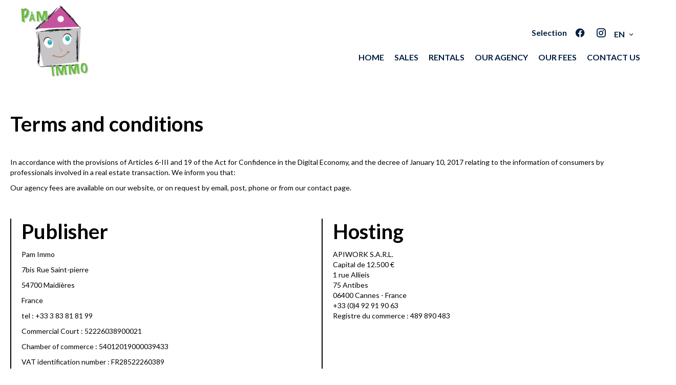

--- FILE ---
content_type: text/html; charset=UTF-8
request_url: https://pam-immo.fr/en/legal-notice
body_size: 6714
content:
<!DOCTYPE html>
<html lang="en" prefix="og: http://ogp.me/ns#">
  <head>

                  <meta charset="UTF-8">
              <title>Legal notice | Pam Immo</title>
              <meta name="description" content="Real estate agency Pam Immo, Real estate consulting. Quality sale and acquisition in Maidières.">
              <meta property="og:type" content="product">
              <meta property="og:title" content="Legal notice | Pam Immo">
              <meta property="og:description" content="Real estate agency Pam Immo, Real estate consulting. Quality sale and acquisition in Maidières.">
              <meta property="og:url" content="https://pam-immo.fr/en/legal-notice">
              <meta property="og:image" content="https://d36vnx92dgl2c5.cloudfront.net/prod/Elone/3281/media/b3be1a4695f5687f89a242a3956b1d40.webp">
              <link rel="apple-touch-icon" sizes="180x180" href="https://d36vnx92dgl2c5.cloudfront.net/prod/Elone/3281/media/711f7296c0ec21e9579321e27a338b84.webp">
              <link rel="icon" type="image/png" sizes="32x32" href="https://d36vnx92dgl2c5.cloudfront.net/prod/Elone/3281/media/ff30d5daf9419571cf40b0568f36e19b.webp">
              <link rel="icon" type="image/png" sizes="16x16" href="https://d36vnx92dgl2c5.cloudfront.net/prod/Elone/3281/media/0d22cae4d8f1664c19bf80ea12afaa40.webp">
              <link rel="manifest" href="/cache/prod/Elone/3281/site.webmanifest">
              <link rel="alternate" href="https://pam-immo.fr/fr/mentions-legales" hreflang="x-default">
              <link rel="alternate" href="https://pam-immo.fr/fr/mentions-legales" hreflang="fr-fr">
              <link rel="alternate" href="https://pam-immo.fr/en/legal-notice" hreflang="en-gb">
              <link rel="canonical" href="https://pam-immo.fr/en/legal-notice">
              <meta name="viewport" content="width=device-width">
          
                                                          <link rel="stylesheet" href="https://d36vnx92dgl2c5.cloudfront.net/vendor/flag-icon-css/css/flag-icon.min.css">                  <link rel="stylesheet" href="https://d36vnx92dgl2c5.cloudfront.net/cache/prod/Elone/3281/8dd3ba2a8efb98a6baf4ad8c2757716b5c02656a-v1768732671.css">            
                                        <script async src="https://cache.consentframework.com/js/pa/28975/c/u8hMx/stub?lang=en" ></script>                  <script async src="https://choices.consentframework.com/js/pa/28975/c/u8hMx/cmp?lang=en" ></script>                                                
    <link rel="preconnect" href="https://fonts.googleapis.com">
<link rel="preconnect" href="https://fonts.gstatic.com" crossorigin>
<link href="https://fonts.googleapis.com/css2?family=Cormorant+Garamond:ital,wght@0,300;0,400;0,500;0,600;0,700;1,300;1,400;1,500;1,600;1,700&family=Nanum+Myeongjo:wght@400;700;800&display=swap" rel="stylesheet">
<link href="https://fonts.googleapis.com/css2?family=Spectral:ital,wght@0,300;0,400;0,500;0,600;0,700;1,300;1,400;1,500;1,600;1,700&display=swap" rel="stylesheet">
    

        
  </head>
  <body class="one-column chrome   eupopup eupopup-bottom">

    <div class="g-recaptcha"></div>
    
    
      <header>
    <div>
      <div data-id="0" class="zone zone-header-left ">

  <div id="696cb7ff92fb3-1" data-module-id="275795" data-instance="1" data-model-namespace="197fb9425f9e"
      class="module module-275795 template-2 logo-template-2 module-logo "
            ><a href="/en/" ><img src="https://d36vnx92dgl2c5.cloudfront.net/prod/Elone/3281/media/234a72752d88f56a40fab940f7e872d3.webp"  alt="logo" /></a></div>

</div>


      <div data-id="1" class="zone zone-header-right ">

  <div id="696cb7ff93043-1" data-module-id="275852" data-instance="1" data-model-namespace="bcbb1f49f6ff"
      class="module module-275852 template-1 cluster-template-1 module-cluster "
            ><nav id="696cb7ff93e64-1" data-module-id="275855" data-instance="1" data-model-namespace="859913a7a6e9"
      class="module module-275855 template-1 menu-template-1 module-menu inline "
            ><ul><li><a href="/en/selection" target="_self"  data-current=""><span>Selection</span></a></li></ul></nav><div id="696cb7ff93e98-1" data-module-id="275796" data-instance="1" data-model-namespace="24e4cb89d80f"
      class="module module-275796 template-1 social-menu-template-1 module-social-menu "
            ><ul><li class="social facebook"><a href="https://www.facebook.com/p/PAM-IMMO-100063707136912/?locale=fr_FR" target="_blank" rel="me"><i class="mdi mdi-facebook"></i><span>Facebook</span></a></li><li class="social instagram"><a href="https://www.instagram.com/agencepamimmo/" target="_blank" rel="me"><i class="mdi mdi-instagram"></i><span>Instagram</span></a></li></ul></div><div id="696cb7ff93eb1-1" data-module-id="275854" data-instance="1" data-model-namespace="f21bd8375f8f"
      class="module module-275854 template-1 language-template-1 module-language "
            ><div class="hack ApiFieldGroup"><p class="CaptationContent" title="en"><span>en</span></p></div><div class="field-group" data-label="en"><div class="content" style="display:none;"><ul><li ><a href="/fr/mentions-legales"><span class="culture">
																			français
																	</span></a></li><li  class="current" ><a href="/en/legal-notice"><span class="culture">
																			English
																	</span></a></li></ul></div></div></div></div>
  <nav id="696cb7ff93058-1" data-module-id="275797" data-instance="1" data-model-namespace="042f36e9ca40"
      class="module module-275797 template-1 menu-template-1 module-menu main column "
            ><button><i class="mdi mdi-menu"></i></button><ul><li><a href="/en/" target="_self"  data-current=""><i class="mdi mdi-home"></i><span>Home</span></a></li><li><a href="/en/sales" target="_self"  data-current=""><span>Sales</span></a></li><li><a href="/en/rentals" target="_self"  data-current=""><span>Rentals</span></a></li><li><a href="/en/our-agency" target="_self"  data-current=""><span>Our agency</span></a></li><li><a href="/en/legals/fees" target="_self"  data-current=""><span>Our fees</span></a></li><li><a href="/en/contact-us" target="_self"  data-current=""><span>Contact us</span></a></li></ul></nav>

</div>


    </div>
  </header>

  <section class="wrapper">
      <div data-id="2" class="zone zone-full-width ">


</div>


  <section data-id="3" class="zone zone-top-content ">


</section>


  <section data-id="4" class="zone zone-content ">

  <div id="696cb7ff9302c-1" data-module-id="275833" data-instance="1" data-model-namespace="defd00e74add"
      class="module module-275833 template-2 legal-template-2 module-legal template2 "
            ><h1>Terms and conditions</h1><section class="legalContent"><div><p>In accordance with the provisions of Articles 6-III and 19 of the Act for Confidence in the Digital Economy, and the decree of January 10, 2017 relating to the information of consumers by professionals involved in a real estate transaction. We inform you that:</p><p>Our agency fees are available on our website, or on request by email, post, phone or from our contact page.</p></div><article class="editor"><h2>Publisher</h2><p>Pam Immo</p><p>7bis Rue Saint-pierre</p><p>54700
							Maidières</p><p>France</p><p>tel :
							+33 3 83 81 81 99</p><p>Commercial Court : 52226038900021</p><p>Chamber of commerce : 54012019000039433</p><p>VAT identification number : FR28522260389</p><p>Guarantee fund : SEGAP Gestion Immobilière  130000 EUR</p></article><article class="publisher"><h2>Hosting</h2><p>APIWORK S.A.R.L.<br>
Capital de 12.500 €<br>
1 rue Allieis<br>
75 Antibes<br>
06400 Cannes - France<br>
+33 (0)4 92 91 90 63<br>
Registre du commerce : 489 890 483</p></article></section><section class="rgpd"><h2>Privacy notice</h2><p>The use of this Website is subjected to the respect of the conditions below. Access and navigation on this Website entail acceptance of these conditions:</p><h2>Definitions</h2><p>Website: refers to the website you reach from your internet browser</p><p>Agency: refers to the real estate Agency(ies) publishing listings on the website and collecting data entered by the Internet user on contact forms of this website.</p><p>Personal information that can be collected from this Website are the following:</p><ul><li>Cookies: Cookies are used, through the use of the Website, to collect some information (In particular: your IP address, technical information related to the computer used for browsing, connection mode, internet browser’s type and version, operating system, URL address used for browsing or other technical IDs referring to information such as date and time or accessed contents). You can disable Cookies in your browser parameters.</li><li>Contact form: when filling in and sending it, your name, first name, email address and message are collected.</li></ul><p>Your personal information is mainly used the following way:</p><ul><li>Management of relationship with you ;</li><li>Content supply and personalised services, according to your browsing history, your preferences and centers of interest ;</li></ul><p>This Website will notify you, whenever requested information is mandatory to access Website specific features. In case you refuse to give mandatory information, some services, features or parts of the Website might not be available to you.</p><p>Your Personal Information is kept for a period that will not exceed 36 months, unless:</p><ul><li>You assert, in the conditions set below, one of your rights recognised by the legislation ;</li><li>A longer period is authorised or imposed by virtue of a legal or statutory requirement ;</li><li>You renew the agreement herein, by maintaining customer relationship.</li></ul><p>During this period, the website is set up with organisational, software, legal, technical and physical ways of assuring confidentiality and safety of your personal data, in order to keep them from being damaged, erased or accessible by unauthorised third parties.</p><h2>Access to Personal Information</h2><p>Access to your Personal Information is strictly limited to staff and sales agents of the Agency, authorised with their position and held to an obligation of confidentiality. However,  collected data could be given to subcontractors, contractually in charge of specific tasks needed for the Website’s proper functioning and its services, as well as for management of the relationship with you, without your authorisation. It should be noted that within the framework for performing their services, subcontractors only have a limited access to your personal information and have a contractual obligation to use them in accordance with regulations of applicable legislation regarding personal data protection. With the exception of the situation described above, the Agency commits to not selling, renting, conceding or giving third parties access to your personal information without your preliminary consent, unless forced to do so because of a justified motive (legal obligation, fight against fraud or abuse, exercise of Defence Rights, etc.).</p><p>In accordance with the applicable legal and statutory requirements, in particular the law n°78-17 of January 6th 1978  modified according to the information technology, files and liberties of the European regulation n°2016/679/UE of April 27th 2016 (applicable from May 25th mai 2018), you have the following rights:</p><ul><li>Exercise your access right, in order to know personal data that concerns you ;</li><li>Ask for the update of your information if it is not accurate ;</li><li>Ask for the portability or for the deletion of your data ;</li><li>Ask for the limitation of your data treatment ;</li><li>To oppose, with justifiable motives, the processing of your data ;</li><li>To oppose or withdraw your consent from the use of your contact information by our services, to send promotional offers and requests via e-mail, text messages, phone calls and mail. This right remains valid whether information concerning you was directly transmitted to us by yourself or by third parties to whom you communicated them (In this case, you will have to click on the unsubscription links placed in our text messages,  e-mails or to contact us through the processes detailed hereinafter).</li></ul><p>These various rights are to be exercised either by modifying your account parameters, or directly on the Website in the “Contact” section, by e-mail, or by mail at the address mentioned on the “legal notice” or “Terms &amp; Conditions” link.</p><p>For safety reasons and to avoid any fraudulent request, this demand must be accompanied with a documentary evidence of identity. The documentary evidence will be destroyed once the demand is handled.</p><p>For any further information or complaint, you can contact the Commission nationale de l'informatique et des libertés (More information on <a target="_blank" href="https://www.cnil.fr">www.cnil.fr</a>).</p></section><section class="cookies"><h2>How do we use cookies?</h2><h3>What are cookies?</h3><p>A cookie is a small text file that a website saves on your computer or mobile device when you visit the site. It enables the website to remember your actions and preferences (such as login, language, font size and other display preferences) over a period of time, so you don’t have to keep re-entering them whenever you come back to the site or browse from one page to another.</p><h3>How can I deactivate cookies?</h3><p>You can control and/or delete cookies as you wish – for details, see aboutcookies.org. You can delete all cookies that are already on your computer and you can set most browsers to prevent them from being placed. If you do this, however, you may have to manually adjust some preferences every time you visit a site and some services and functionalities may not work.</p><h3>Why do we use cookies?</h3><p>We use cookies to:</p><p>Manage your preferences when browsing the site</p><p>Improve our services and get an audience measurement</p><p>Other cookies may be added by third-party applications such as social share buttons.</p></section><section class="bloctel"><h2>Policy related to telephone canvassing</h2><p>We inform you of your right to register on the opposition list for telephone canvassing and suggest that you register on Bloctel.</p><p>Bloctel is the opposition list for telephone canvassing on which any consumer can register free of charge in order to no longer be canvassed by telephone by a professional with whom he or she has no current contractual relationship, in accordance with Law No. 2014-344 of March 17, 2014 relative to the consumption.</p><p>The law specifies that it is forbidden for any professional, directly or through a third party acting on his behalf, to canvass by telephone a consumer registered on this list, except in the cases enumerated by the law.</p><ul><li>For more information: <a href="https://www.bloctel.gouv.fr/" target="_blank">https://www.bloctel.gouv.fr/</a></li><li>To register: <a href="https://www.bloctel.gouv.fr/" target="_blank">https://conso.bloctel.fr/</a></li></ul></section></div>

</section>


  <section data-id="5" class="zone zone-bottom-content ">


</section>


  </section>

  <footer>
    <div data-id="6" class="zone zone-footer ">

  <nav id="696cb7ff93011-1" data-module-id="275798" data-instance="1" data-model-namespace="48b8d3f1e0dd"
      class="module module-275798 template-1 menu-template-1 module-menu column "
            ><div class="module-header"><h3 class="module-header-title">Navigation</h3></div><ul><li><a href="/en/" target="_self"  data-current=""><i class="mdi mdi-home"></i><span>Home</span></a></li><li><a href="/en/sales" target="_self"  data-current=""><span>Sales</span></a></li><li><a href="/en/rentals" target="_self"  data-current=""><span>Rentals</span></a></li><li><a href="/en/our-agency" target="_self"  data-current=""><span>Our agency</span></a></li><li><a href="/en/valuation" target="_self"  data-current=""><span>Valuations</span></a></li><li><a href="/en/contact-us" target="_self"  data-current=""><span>Contact us</span></a></li></ul></nav>
  <div id="696cb7ff9307b-1" data-module-id="275839" data-instance="1" data-model-namespace="bd183e3e8001"
      class="module module-275839 template-3 agency-template-3 module-agency simple "
            ><div class="module-header"><h3 class="module-header-title">Contact us</h3></div><article class="agency"><p class="address"><a href="#">Pam Immo</a><br>
													7bis Rue Saint-pierre<br><span class="zipcode">54700</span>
					Maidières<br>
													France
							</p><p><span class="phone"><a href="tel:+33 3 83 81 81 99">+33 3 83 81 81 99</a></span><br><span class="email"><a href="mailto:agence@pam-immo.fr">agence@pam-immo.fr</a></span><br></p></article></div>
  <div id="696cb7ff93093-1" data-module-id="275840" data-instance="1" data-model-namespace="83f5e0ec5897"
      class="module module-275840 template-1 language-template-1 module-language "
            ><div class="module-header"><h3 class="module-header-title">Languages</h3></div><div class="content" style="display:none;"><ul><li ><a href="/fr/mentions-legales"><span class="flag-icon flag-icon-fr"></span></a></li><li  class="current" ><a href="/en/legal-notice"><span class="flag-icon flag-icon-gb"></span></a></li></ul></div></div>
  <div id="696cb7ff930ab-1" data-module-id="275801" data-instance="1" data-model-namespace="08649987ab99"
      class="module module-275801 template-1 social-menu-template-1 module-social-menu "
            ><div class="module-header"><h3 class="module-header-title">Follow us</h3></div><ul><li class="social facebook"><a href="https://www.facebook.com/p/PAM-IMMO-100063707136912/?locale=fr_FR" target="_blank" rel="me"><i class="mdi mdi-facebook"></i><span>Facebook</span></a></li><li class="social instagram"><a href="https://www.instagram.com/agencepamimmo/" target="_blank" rel="me"><i class="mdi mdi-instagram"></i><span>Instagram</span></a></li></ul></div>

</div>


    <div data-id="7" class="zone zone-legal ">

  <div id="696cb7ff93069-1" data-module-id="275844" data-instance="1" data-model-namespace="fd454db24051"
      class="module module-275844 template-3 legal-template-3 module-legal template3 "
            ><nav><ul><li><a href="/en/">
					©2026
					Pam Immo
				</a></li><li  class="current" ><a href="/en/legal-notice">Legal notice</a></li><li ><a href="/en/legals/fees">Agency fees</a></li><li><a href='javascript:Sddan.cmp.displayUI()'>Change cookies settings</a></li><li><a href="https://apimo.net/fr/site-internet/">
										Design by <span>Apimo™</span></a></li></ul></nav></div>

</div>


  </footer>

                      <link media="print"onload="this.media='all'"rel="stylesheet" href="https://d36vnx92dgl2c5.cloudfront.net/static/Realtix/Global/mdi/css/materialdesignicons.min.css">                  <link media="print"onload="this.media='all'"rel="stylesheet" href="https://d36vnx92dgl2c5.cloudfront.net/vendor/kernel-webfont/build/css/icons.css">                                                
    
                  <script src="https://d36vnx92dgl2c5.cloudfront.net/cache/prod/Elone/3281/model/f4154730dac009b14f0f4270c30f3336dfce478f-v1768732671.8595.js" ></script>                                                      <script src="https://d36vnx92dgl2c5.cloudfront.net/vendor/jquery/dist/jquery.min.js" ></script>                  <script src="https://d36vnx92dgl2c5.cloudfront.net/cache/prod/Elone/3281/dab5152777f0c074dce51c1f8d61a5c98eb11244-v1768732671.js" ></script>        
        
    
    <div class="recaptcha-terms">
      <p>This site is protected by reCAPTCHA and the Google <a target="_blank" href="https://policies.google.com/privacy">Privacy Policy</a> and <a target="_blank" href="https://policies.google.com/terms">Terms of Service</a> apply.</p>
    </div>

  </body>
</html>


--- FILE ---
content_type: application/javascript
request_url: https://d36vnx92dgl2c5.cloudfront.net/cache/prod/Elone/3281/model/f4154730dac009b14f0f4270c30f3336dfce478f-v1768732671.8595.js
body_size: 461
content:
var model = {"http_accept":"text\/html,application\/xhtml+xml,application\/xml;q=0.9,image\/webp,image\/apng,*\/*;q=0.8,application\/signed-exchange;v=b3;q=0.9","culture":"en_GB","language":"en","country":"gb","currency":"EUR","url_parameters":[],"cookies_enabled":true,"session_id":"","197fb9425f9e":{"_subtitle_tag":"h3","_title_tag":"h2"},"48b8d3f1e0dd":{"_subtitle_tag":"h3","_title_tag":"h3","_title":"Navigation"},"defd00e74add":{"_subtitle_tag":"h3","_title_tag":"h2"},"bcbb1f49f6ff":{"_subtitle_tag":"h3","_title_tag":"h2","wrapper":false,"nbrColumns":1,"bg":false},"042f36e9ca40":{"_subtitle_tag":"h3","_title_tag":"h2"},"fd454db24051":{"_subtitle_tag":"h3","_title_tag":"h2"},"bd183e3e8001":{"_subtitle_tag":"h3","_title_tag":"h3","_title":"Contact us","autoplay":false,"autoplay_timeout":5000,"slide_visible":4,"show_navigation":true,"loop_enable":true,"show_dots":false,"center":false,"margin":2,"stage_padding":0,"slide_counter":1,"description_enable":true,"rtl":false,"responsive":null,"payload":{"order":"price_desc"}},"83f5e0ec5897":{"_subtitle_tag":"h3","_title_tag":"h3","_title":"Languages"},"08649987ab99":{"_subtitle_tag":"h3","_title_tag":"h3","_title":"Follow us"},"859913a7a6e9":{"_subtitle_tag":"h3","_title_tag":"h2"},"24e4cb89d80f":{"_subtitle_tag":"h3","_title_tag":"h2"},"f21bd8375f8f":{"_subtitle_tag":"h3","_title_tag":"h2"}}